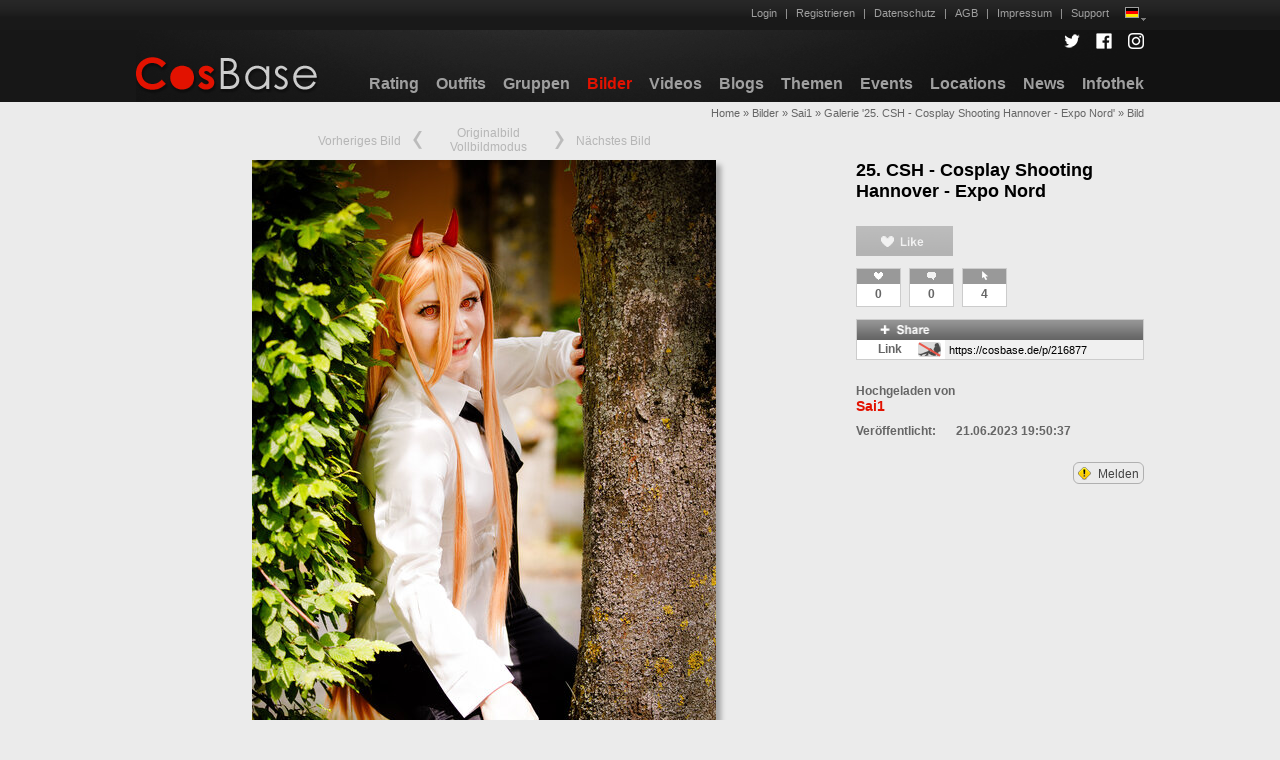

--- FILE ---
content_type: text/html; charset=UTF-8
request_url: https://www.cosbase.de/index.php?r=pictures/default/picture&id=216877
body_size: 6533
content:
<!DOCTYPE html PUBLIC "-//W3C//DTD XHTML 1.0 Transitional//EN" "http://www.w3.org/TR/xhtml1/DTD/xhtml1-transitional.dtd">
<html xmlns="http://www.w3.org/1999/xhtml" xml:lang="en" lang="en">
<head>
	<meta http-equiv="Content-Type" content="text/html; charset=utf-8" />
	<meta name="language" content="de" />
	<meta name="viewport" content="width=1008" />
	<meta name="application-name" content="CosBase - Portal für Cosplay und Cosplay-Fotografie" />
	<meta name="msapplication-config" content="none"/>
	<meta name="msapplication-tooltip" content="CosBase - Bild" />
	<meta name="msapplication-TileImage" content="/images/win8-icon.png" />
	<meta name="msapplication-TileColor" content="#555555" />
		<link rel="shortcut icon" type="image/x-icon" href="/favicon.ico" />
	<link rel="icon" href="/images/cosbase-websiteicon-32x32.png" sizes="32x32" />
	<link rel="icon" href="/images/cosbase-websiteicon-192x192.png" sizes="192x192" />
		<link rel="stylesheet" type="text/css" href="/css/screen.css" media="screen, projection" />
	<link rel="stylesheet" type="text/css" href="/css/print.css" media="print" />
	<!--[if lt IE 8]>
	<link rel="stylesheet" type="text/css" href="/css/ie.css" media="screen, projection" />
	<![endif]-->
	<link rel="stylesheet" type="text/css" href="/css/main.css" />
	<link rel="stylesheet" type="text/css" href="/css/form.css" />
	<link rel="apple-touch-icon" sizes="144x144" href="/apple-touch-icon-144x144.png" />
	<link rel="apple-touch-icon" sizes="120x120" href="/apple-touch-icon-120x120.png" />
	<link rel="apple-touch-icon" sizes="114x114" href="/apple-touch-icon-114x114.png" />
	<link rel="apple-touch-icon" sizes="72x72" href="/apple-touch-icon-72x72.png" />
	<link rel="apple-touch-icon" sizes="57x57" href="/apple-touch-icon-57x57.png" />
	<link rel="apple-touch-icon" href="/apple-touch-icon.png" />
		<meta property="og:type" content="website" />
<meta property="og:title" content="Foto von Sai1 in Galerie &#039;25. CSH - Cosplay Shooting Hannover - Expo Nord&#039;" />
<meta property="og:description" content="" />
<meta property="fb:admins" content="100007991318758" />
<link rel="stylesheet" type="text/css" href="/assets/86c6a89d/jui/css/base/jquery-ui.css" />
<link rel="stylesheet" type="text/css" href="/assets/2bf0efe4/cosbase-pictures.css" />
<link rel="stylesheet" type="text/css" href="/assets/1c54f8f3/cosbase-comments.css" />
<link rel="stylesheet" type="text/css" href="/css/jquery.textcomplete.css?v=1" />
<link rel="stylesheet" type="text/css" href="/css/cosbase-main.css?v=134" />
<script type="text/javascript" src="/assets/86c6a89d/jquery.min.js"></script>
<script type="text/javascript" src="/assets/86c6a89d/jui/js/jquery-ui.min.js"></script>
<script type="text/javascript" src="/assets/70fc0379/ResizeSensor.js"></script>
<title>CosBase - Bild</title>
</head>

<body><script type="text/javascript" src="/css/jquery.ui.touch-punch.min.js"></script>
<script type="text/javascript" src="/assets/8018e16a/cosbase-reportable.js"></script>
<script type="text/javascript" src="/css/jquery.textcomplete.min.js?v=1"></script>
<script type="text/javascript" src="/css/cosbase-main.js?v=9"></script>
<script type="text/javascript" src="/css/cosbase-retina.js?v=1"></script>


<div id="topbarbackgroundleft"></div>
<div id="topbarbackgroundright"></div>
<div id="logobackgroundleft"></div>
<div id="logobackgroundright"></div>

<div class="container" id="page" style="position:relative;">
	<div id="topbarcontainer" class="topbarcontainer">
		<div id="notificationandfriendsonlinecontainer">
				</div>
				<div id="logincontainer">
			<ul>
										<li><a href="/index.php?r=site/login">Login</a></li>
											<li>|<a href="/index.php?r=users/default/register">Registrieren</a></li>
									<li>|<a href="/index.php?r=site/dataprivacy">Datenschutz</a></li>
								<li>|<a href="/index.php?r=site/agb">AGB</a></li>
				<li>|<a href="/index.php?r=site/impressum">Impressum</a></li>
				<li>|<a href="/index.php?r=site/support">Support</a></li>
								<li id="lang_m">
					<div style="display: inline-block; padding: 1px; background-color:#9f9f9f;"><img src="/images/flags/res-40x30/de.png" alt="" width="12" height="9" /></div><img src="/images/popup-menu-indicator.png" alt="" width="5" height="3" style="position: relative; top: 4px; left: 2px;" />
					<ul style="text-align: right;">
														<li style="text-align: right;"><a onclick="window.location = &#039;/index.php?r=pictures/default/picture&amp;id=216877&amp;language=en&#039; + window.location.hash;return false;" href="/index.php?r=pictures/default/picture&amp;id=216877&amp;language=en">Englisch<span style="display: inline-block; padding: 1px; background-color:#9f9f9f; margin-left: 8px;"><img src="/images/flags/res-40x30/gb.png" alt="" width="12" height="9" /></span></a></li>
												</ul>
				</li>
			</ul>
		</div>
	</div>
	<div id="logocontainer" class="topbarfloating">
		<div id="socialmediacontainer">
						<div style="display: inline-block; margin-left: 12px;"><a href="https://twitter.com/CosBaseDE"><img src="/images/tw_logo_w_16.png" alt="Twitter" width="16" height="16" title="@CosBaseDE auf Twitter" /></a></div>
			<div style="display: inline-block; margin-left: 12px;"><a href="https://www.facebook.com/cosbase"><img src="/images/fb_logo_w_16.png" alt="Facebook" width="16" height="16" title="CosBase.de auf Facebook" /></a></div>
			<div style="display: inline-block; margin-left: 12px;"><a href="https://www.instagram.com/cosbase"><img src="/images/ig_logo_w_16.png" alt="Instagram" width="16" height="16" title="CosBase.de auf Instagram" /></a></div>
		</div>
		<div id="logo"><a href="/index.php?r=site/index"><img id="cosbaselogo" src="/images/cosbase-logo.png" width="183px" height="40px" alt="CosBase" /></a></div>
		<div id="logomenu">
			<ul>
				<li><a href="/index.php?r=site/rating">Rating</a></li>
									<li><a href="/index.php?r=outfits/default/index">Outfits</a></li>
									<li><a href="/index.php?r=groups/default/index">Gruppen</a></li>
									<li><a class="active" href="/index.php?r=pictures/default/index">Bilder</a></li>
									<li><a href="/index.php?r=videos/default/index">Videos</a></li>
									<li><a href="/index.php?r=blogs/default/index">Blogs</a></li>
									<li><a href="/index.php?r=themes/default/index">Themen</a></li>
									<li><a href="/index.php?r=events/default/index">Events</a></li>
									<li><a href="/index.php?r=locations/default/index">Locations</a></li>
								<li><a href="/index.php?r=news/default/index">News</a></li>
				<li><a href="/index.php?r=info/default/index">Infothek</a></li>
			</ul>
		</div>
	</div>
	<div id="breadcrumbs" class="breadcrumbs">
<a href="/index.php">Home</a> &raquo; <a href="/index.php?r=pictures/default/index">Bilder</a> &raquo; <a href="/index.php?r=pictures/default/galleryquery&query=u-1">Sai1</a> &raquo; <a href="/index.php?r=pictures/default/gallery&id=4005">Galerie &#039;25. CSH - Cosplay Shooting Hannover - Expo Nord&#039;</a> &raquo; <span>Bild</span></div><div class="container">
	<div id="content">
			<div id="picture_container">
		<div id="picture_main" class="contentobject_main">
			<div id="picture_infos" class="contentobject_infos_container">
									<div style="margin-bottom: 24px;">
											<div class="contentobject_infos_title cosbaselinkblack" style="margin-bottom: 8px;"><a href="/index.php?r=pictures/default/gallery&amp;id=4005">25. CSH - Cosplay Shooting Hannover - Expo Nord</a></div>
											</div>
				<div class="likestats-container" id="picture_likestats_container">
	<div class="like" id="picture_216877_like">
					<img src="/images/button-like-disabled.png" alt="" width="97" height="30" style="opacity:0.3;" />
			</div>
	<div class="statistics">
					<div id="picture_graphicalStatistics" class="graphical-statistics">
								<div >
					<div class="graphical-statistics-element">
							<div class="graphical-statistics-element-head">
								<img width="9" height="9" style="position:relative; top:2px;" title="Likes" src="/images/icon-mini-likescount-light.png" alt="" />							</div>
							<div class="graphical-statistics-element-value">
								0							</div>
						</div><div class="graphical-statistics-element">
							<div class="graphical-statistics-element-head">
								<img width="9" height="9" style="position:relative; top:2px;" title="Kommentare" src="/images/icon-mini-commentscount-light.png" alt="" />							</div>
							<div class="graphical-statistics-element-value">
								0							</div>
						</div><div class="graphical-statistics-element">
							<div class="graphical-statistics-element-head">
								<img width="9" height="9" style="position:relative; top:2px;" title="Hits" src="/images/icon-mini-hits-light.png" alt="" />							</div>
							<div class="graphical-statistics-element-value">
								4							</div>
						</div>				</div>
							</div>
			</div>
</div>
						<div style="height:12px;"></div>
						<div style="border:1px solid #cccccc; font-size:12px; font-weight:bold; width:286px;">
							<div><img src="/images/banner-share.png" alt="Share" width="286" height="20" /></div>
							<div style="background-color:#ffffff; width:286px; height:19px; position:relative;">
					<div style="color:#666; float:left; display: inline-block; position: relative; padding: 2px 4px 2px 4px; width: 80px; text-align: center;">Link
													<div style="float: right;"><img src="/images/icon-preview-available-not.png" alt="share" width="23" height="15" title="Vorschaubild für Teilen in sozialen Netzwerken nicht freigegeben" /></div>
											</div>
					<div style="display: inline-block; width:198px; background-color:#f0f0f0; padding-top: 1px;"><input type="text" value="https://cosbase.de/p/216877" style="border:none; font-size:11px; background-color:#f0f0f0; width:190px; height:16px; padding-left:4px; padding-right:4px;" onclick="this.select();" readonly /></div>
				</div>
					</div>
						<div style="font-weight:bold; font-size:12px; color:#666; margin-top:24px;">Hochgeladen von</div>
				<div class="cosbaselink" style="font-size:14px; font-weight:bold;"><a href="/index.php?r=users/default/profile&amp;id=1">Sai1</a></div>
								<div style="height:8px;"></div>
				<div class="detail_label">Veröffentlicht:</div><div class="detail_value">21.06.2023 19:50:37</div>
								<div style="height: 8px"></div>
									<div class="report_action" style="margin-top: 16px;">
						<!--reportable-->
<div id="report_Picture_216877" style="text-align: right;">
			<div id="report_dialog_Picture_216877" style="display: none;"></div>
		<div align="right" style="display: inline-block; font-size: 12px; border: 1px solid #b0b0b0; background-color: inherit; padding: 2px 4px; border-radius: 6px;">
						<a href="javascript:report_initiate('Picture', '216877', 'Bild melden', '/index.php?r=pictures/default/pictureReport');" style="text-decoration: none;">
			<img width="13" height="13" style="position:relative; top:2px; margin-right: 4px;" src="/images/icon-warning-yellow.png" alt="" /> Melden				</a>
				</div>
</div>
					</div>
							</div>
			<div class="contentobject_content" style="position:relative;">
				<div style="position: absolute; top: -36px; text-align: center; width: 696px; height: 22px;">
										<div class="navigationlink" style="display: inline-block; position: relative;">
													<a href="/index.php?r=pictures/default/picture&id=219535#breadcrumbs">
												<span style="position:relative; top:-4px;margin-right:12px;">Vorheriges Bild</span><img src="/images/icon-picture-navigation-previous.png" alt="" height="18" width="9" />
													</a>
											</div>
					<div class="navigationlink" style="display: inline-block; position: relative; top: 2px; padding-left: 24px; padding-right: 24px; text-align: center;">
													<span title="Das Originalbild ist nur für eingeloggte User verfügbar." style="opacity: 0.4;">Originalbild</span>
												<br />
						<div id="picturefullscreentrigger" class="fullscreentrigger" style="display: inline-block;">Vollbildmodus</div>
					</div>
										<div id="picturefullscreenlayer" style="position: fixed; display: none; top: 0; left: 0; width: 100%; height: 100%; background-color: #222222; z-index: 99999;">
						<div id="picturefullscreencontent">
							<div style="font-size: 32px;">
								Vollbildansicht lädt ...							</div>
						</div>
					</div>
					<div class="navigationlink" style="display: inline-block; position: relative;">
													<a href="/index.php?r=pictures/default/picture&id=216820#breadcrumbs">
												<img src="/images/icon-picture-navigation-next.png" alt="" height="18" width="9" /><span style="position:relative; top:-4px;margin-left:12px;">Nächstes Bild</span>
													</a>
											</div>
				</div>
				<div style="position:relative; width:696px; height:696px;"><div style="position:relative; padding-top:0px; padding-bottom:0px; padding-left:116px; padding-right:116px;"><img id="content_picture"  src="/pictures/1/thumb696/216877.jpg" alt="216877" width="464" height="696" class="shadow" /></div></div>			</div>
		</div>
		<div class="contentobject_end" style="height: 24px;"></div>
		<div id="picture_userappearances" style="position:relative; margin-top: 48px;">
			<div><div  class="tieHeadline">
	<div class="tieHeadlineBox" style="background-color:#b0b0b0; min-width:130px; ">
		Eingetragene User	</div>
</div>
<img class="tieHeadlineBackground3d" width="8" height="9" src="/images/column-title-banner-background-3d.png" alt="" />		<div class="standardFrame shadow" style="padding-top:32px;">			<div class="standardFrameText cosbaselink">
				<div id="picture_userappearances_list" style="margin-left:24px; text-indent:-24px;">
											Noch keine Eintragungen von Nutzern vorhanden.									</div>
							</div>
			</div></div>		</div>
				<div style="height:48px;"></div>
		<div id="comments__216877_container"  class="comments_container" style="position:relative;">
	<div><div  class="tieHeadline">
	<div class="tieHeadlineBox" style="background-color:#b0b0b0; min-width:130px; ">
		Kommentare	</div>
</div>
<img class="tieHeadlineBackground3d" width="8" height="9" src="/images/column-title-banner-background-3d.png" alt="" />		<div class="standardFrame shadow" style="padding-top:32px;">	<div class="standardFrameText">
		<div id="comments__216877_comment_0_subcomment_container" class="subcomment_container">
							Noch keine Kommentare vorhanden.					</div>
	</div>
	</div></div></div>
	</div>
	</div><!-- content -->
</div>
	<div id="footer">Copyright &copy; 2026 by CosBase, All Rights Reserved.</div>
			<div style="position:absolute; top:32px; left:200px; color:#e21200; font-size:36px; font-weight:bold; z-index:5;"></div>
	</div>
<script type="text/javascript" src="/css/cosbase-touch.js?v=2"></script>
<script type="text/javascript">
/*<![CDATA[*/

var picturefullscreentrigger = $("#picturefullscreentrigger");
var picturefullscreenlayer = $("#picturefullscreenlayer");
var pictureId = 0;
var previousPictureId = 0;
var nextPictureId = 0;
var fullScreenElement = null;
var pictureSizeX = 0;
var pictureSizeY = 0;
var inTransitionToPicture = false;
var fullscreenenabled = false; // enable/disable usage of browser fullscreen
var fullscreenactive = false;
function openFullscreen() {
	$("#picturefullscreenlayer").show();
	fullscreenactive = true;
	loadPictureToFullscreen(216877);
}
function closeFullscreen() {
	$("#picturefullscreenlayer").hide();
	fullscreenactive = false;
	window.location.href="/index.php?r=pictures/default/picture&id=" + pictureId;
}
function closeFullscreenRequest() {
	if (fullscreenenabled) {
		if (document.cancelFullscreen) {
			document.cancelFullscreen();
		} else if (document.mozCancelFullScreen) {
			document.mozCancelFullScreen();
		} else if (document.webkitExitFullscreen) {
			document.webkitExitFullscreen();
		} else if (document.msExitFullscreen) {
			document.msExitFullscreen();
		}
	} else {
		closeFullscreen();
	}
}
function onPictureFullscreenChange() {
	fullScreenElement =
		document.fullscreenElement
		|| document.msFullscreenElement
		|| document.mozFullScreenElement
		|| document.webkitFullscreenElement;
	if (fullScreenElement) {
		openFullscreen();
	} else {
		closeFullscreen();
	}
}
function loadPictureToFullscreen(newPictureId) {
	if (!inTransitionToPicture) {
		inTransitionToPicture = true;
		pictureId = newPictureId;
		$.ajax({
			"type":"GET",
			"url":"/index.php?r=pictures/default/picturefullscreen",
			"cache":false,
			"async":false,
			"data":{"id":newPictureId},
			"success":function(newPictureData) {
				$("#picturefullscreencontent").animate({"opacity": 0}, 250, function() {
					$(this).html(newPictureData.html);
					pictureSizeX = newPictureData.sizeX;
					pictureSizeY = newPictureData.sizeY;
					previousPictureId = newPictureData.previousPictureId;
					nextPictureId = newPictureData.nextPictureId;
					handlePictureFullscreenImageContainerResize();
					new ResizeSensor($("#picturefullscreenimagecontainer")[0], function() {
						handlePictureFullscreenImageContainerResize();
					});
					inTransitionToPicture = false;
				}).animate({"opacity": 1}, 250);
			}
		});
	}
}
function handlePictureFullscreenImageContainerResize() {
	var pictureFullscreenLayer = $("#picturefullscreenlayer");
	var viewportSizeX = pictureFullscreenLayer.innerWidth();
	var viewportSizeY = pictureFullscreenLayer.innerHeight();
	//alert("viewportSizeX=" + viewportSizeX + "; viewportSizeY=" + viewportSizeY);
	var pictureFullscreenTopbar = $("#picturefullscreentopbar");
	//var topbarSizeX = pictureFullscreenTopbar.outerWidth();
	var topbarSizeY = pictureFullscreenTopbar.outerHeight();
	//alert("topbarSizeX=" + topbarSizeX + "; topbarSizeY=" + topbarSizeY);
	var pictureFullscreenFooter = $("#picturefullscreenfooter");
	var footerSizeY = pictureFullscreenFooter.outerHeight();
	var pictureAreaSizeX = viewportSizeX;
	var pictureAreaSizeY = viewportSizeY - topbarSizeY - footerSizeY;
	//alert("pictureAreaSizeX=" + pictureAreaSizeX + "; pictureAreaSizeY=" + pictureAreaSizeY);
	var stretchX = pictureAreaSizeX / pictureSizeX;
	var stretchY = pictureAreaSizeY / pictureSizeY;
	var stretch = Math.min(stretchX, stretchY);
	var sizeX = Math.round(pictureSizeX * stretch);
	if (sizeX > pictureAreaSizeX) {
		sizeX = pictureAreaSizeX;
	}
	var sizeY = Math.round(pictureSizeY * stretch);
	if (sizeY > pictureAreaSizeY) {
		sizeY = pictureAreaSizeY;
	}
	var pictureFullscreenImage = $("#picturefullscreenimage");
	pictureFullscreenImage.width(sizeX);
	pictureFullscreenImage.height(sizeY);
	//alert("sizeX=" + sizeX + "; sizeY=" + sizeY);
	var paddingY = Math.max(0, (pictureAreaSizeY - sizeY) / 2);
	pictureFullscreenImage.css("padding-top", paddingY.toString() + "px");
}
$(function() {
	picturefullscreentrigger.click(function() {
		if (fullscreenenabled) {
			if (picturefullscreenlayer[0].requestFullscreen) {
				picturefullscreenlayer[0].requestFullscreen();
			} else if (picturefullscreenlayer[0].mozRequestFullScreen) {
				picturefullscreenlayer[0].mozRequestFullScreen();
			} else if (picturefullscreenlayer[0].webkitRequestFullscreen) {
				picturefullscreenlayer[0].webkitRequestFullscreen(Element.ALLOW_KEYBOARD_INPUT);
			} else if (picturefullscreenlayer[0].msRequestFullscreen) {
				picturefullscreenlayer[0].msRequestFullscreen();
			}
		} else {
			// fallback to in window layer
			openFullscreen();
		}
	});
	if (document.onfullscreenchange === null) {
		document.onfullscreenchange = onPictureFullscreenChange;
	} else if (document.onmsfullscreenchange === null) {
		document.onmsfullscreenchange = onPictureFullscreenChange;
	} else if (document.onmozfullscreenchange === null) {
		document.onmozfullscreenchange = onPictureFullscreenChange;
	} else if (document.onwebkitfullscreenchange === null) {
		document.onwebkitfullscreenchange = onPictureFullscreenChange;
	}
});


function picturefullscreenLike(id) {
	$.ajax({
		'type':'POST',
		'beforeSend':function() {
			$('#picturefullscreen_likestats_container *').attr('disabled', true);
			$('#picturefullscreen_likestats_container').addClass('ajaxloading');
		},
		'complete':function() {
			$('#picturefullscreen_likestats_container').removeClass('ajaxloading');
		},
		'url':'/index.php?r=pictures/default/picturelikeadd&id=__picture_id__&fullscreen=1'.replace('__picture_id__', id),
		'cache':false,
		'success':function(html) {
			$('#picturefullscreen_likestats_container').replaceWith(html);
		}
	});
}
function picturefullscreenDislike(id) {
	$.ajax({
		'type':'POST',
		'beforeSend':function() {
			$('#picturefullscreen_likestats_container *').attr('disabled', true);
			$('#picturefullscreen_likestats_container').addClass('ajaxloading');
		},
		'complete':function() {
			$('#picturefullscreen_likestats_container').removeClass('ajaxloading');
		},
		'url':'/index.php?r=pictures/default/picturelikeremove&id=__picture_id__&fullscreen=1'.replace('__picture_id__', id),
		'cache':false,
		'success':function(html) {
			$('#picturefullscreen_likestats_container').replaceWith(html);
		}
	});
}
			

$('body').off('click.hideLikesDisplay_picturefullscreen_graphicalStatistics_showLikesDisplayContainer');
function picturefullscreen_graphicalStatistics_showLikesDisplayContainer() {
	if ($('#picturefullscreen_graphicalStatistics_showLikesDisplayContainer').css('display') == 'none') {
		$('#picturefullscreen_graphicalStatistics_showLikesDisplayContainer').show();
		$('body').on('click.hideLikesDisplay_picturefullscreen_graphicalStatistics_showLikesDisplayContainer', function(e) {
			if ($(e.target).closest('#picturefullscreen_graphicalStatistics_showLikesDisplayContainer').length == 0 && $(e.target).closest('#picturefullscreen_graphicalStatistics_showLikesDisplayContainer_Button').length == 0) {
				$('#picturefullscreen_graphicalStatistics_showLikesDisplayContainer').hide();
				$('body').off('click.hideLikesDisplay_picturefullscreen_graphicalStatistics_showLikesDisplayContainer');
			}
		});
	} else {
		$('#picturefullscreen_graphicalStatistics_showLikesDisplayContainer').hide();
		$('body').off('click.hideLikesDisplay_picturefullscreen_graphicalStatistics_showLikesDisplayContainer');
	}
}
jQuery(function($) {

var inNavigationToPicture = false;
function navigateToNextPicture() {
	if (fullscreenactive) {
		if (nextPictureId > 0) {
			loadPictureToFullscreen(nextPictureId);
		}
	} else {
		if (!inNavigationToPicture) {
			inNavigationToPicture = true;
			location.href="/index.php?r=pictures/default/picture&id=216820#breadcrumbs";
		}
	}
}
function navigateToPreviousPicture() {
	if (fullscreenactive) {
		if (previousPictureId > 0) {
			loadPictureToFullscreen(previousPictureId);
		}
	} else {
		if (!inNavigationToPicture) {
			inNavigationToPicture = true;
			location.href="/index.php?r=pictures/default/picture&id=219535#breadcrumbs";
		}
	}
}
$(window).bind("cosbaseTouchSwipeLeft", function() {
		if (!fullscreenactive && !$(".ui-dialog").length) {
			$("#content").addClass("touchloading");
		}
	navigateToNextPicture();
});
$(window).bind("cosbaseTouchSwipeRight", function() {
		if (!fullscreenactive && !$(".ui-dialog").length) {
			$("#content").addClass("touchloading");
		}
	navigateToPreviousPicture();
});
document.onkeydown = function(e) {
	var down = e.which;
	if (!$(":focus").length) {
		if (down == 27 && fullscreenactive) {
			closeFullscreenRequest();
			return false;
		} else if (down == 39 || down == 34 && fullscreenactive) {
			navigateToNextPicture();
			return false;
		} else if (down == 37 || down == 33 && fullscreenactive) {
			navigateToPreviousPicture();
			return false;
		}
	}
};
});
/*]]>*/
</script>
</body>
</html>


--- FILE ---
content_type: text/css
request_url: https://www.cosbase.de/assets/1c54f8f3/cosbase-comments.css
body_size: 989
content:
@CHARSET "ISO-8859-1";

div.comments_container {
}

div.comments_container div.standardFrame {
	background-color: #f6f6f6;
}

div .comment {
	width:600px;
	margin-top:10px;
	margin-bottom:10px;
}

div .comment_deleted {
	opacity:.5;
}

div .comment_content {
	border:1px solid #e0e0e0;
	overflow:hidden;
	background-color: #ffffff;'
}

div .comment_highlighted {
	border:5px solid #e21200;
}

div .comment_header {
}

div .comment_author {
	float:left;
	padding:6px;
	font-size:11px;
	font-weight:bold;
}

div .comment_time {
	float:left;
	font-size:11px;
	padding:6px;
}

div .comment_text {
	clear:both;
	background-color:#fff;
	margin:6px;
}

div .comment_footer {
	margin-top:12px;
}

div .comment_answer_action {
	float:left;
	padding:5px;
}

div .comment_actions {
	float:right;
	padding:5px;
}

div .comment_end {
	clear:both;
}

div .subcomment_container {
}

div .subcomment_indent {
	margin-left:30px;
}


--- FILE ---
content_type: text/css
request_url: https://www.cosbase.de/css/jquery.textcomplete.css?v=1
body_size: 670
content:
.dropdown-menu {
    border: 1px solid #ddd;
    background-color: white;
    z-index:5000 !important;
}

.dropdown-menu li {
    border-top: 1px solid #ddd;
    padding: 5px 8px;
    text-decoration: none;
    color: #333;
}

.dropdown-menu li:first-child {
    border-top: none;
}

.dropdown-menu li:hover {
    background-color: #eee;
    text-decoration: none;
    cursor: pointer;
    color: #333;
}

/* SHOULD not modify */

.dropdown-menu {
    list-style: none;
    padding: 0;
    margin: 0;
    z-index:5000 !important;
}

.dropdown-menu a:hover {
    text-decoration: none;
    color: #333;
}

.dropdown-menu a {
    text-decoration: none;
    color: #333;
}


--- FILE ---
content_type: text/css
request_url: https://www.cosbase.de/css/cosbase-main.css?v=134
body_size: 37102
content:
@CHARSET "ISO-8859-1";

/*******************************************************************/
/* general page layout                                             */
/*******************************************************************/

body {
	background-color:#ebebeb;
	font-family: arial,helvetica,sans-serif;
	color:#666666;
}

a {
	color:#444444;
}

a:focus, a:hover {
	color:#777777;
}

ul {
	list-style-type: disc;
}

ol {
	list-style-type: decimal;
}

ul, ol {
	margin: 0 0 1em 0;
	padding-left: 1.5em;
}

.container {
	width: 1008px;
}

div#page {
	background-color:#ebebeb;
	border-bottom:none;
	border-left:none;
	border-right:none;
}

div#content {
	padding:0px;
	margin-top:36px;
}

div.breadcrumbs {
	padding: 5px 0px;
}

div#footer {
	border-top:1px solid #b0b0b0;
	margin-top:24px;
	margin-left:0px;
	margin-right:0px;
	margin-bottom:10px;
	padding:10px;
}

div.contentobject_main {
}

div.contentobject_content {
	display:inline-block;
	width:720px;
}

div.contentobject_infos_container {
	float:right;
	width:288px;
	overflow:hidden;
}

div.contentobject_infos_title {
	font-size:18px;
	font-weight:bold;
	color:#000;
}

div.contentobject_end {
	clear:both;
}

div.breadcrumbs {
	color:#666;
	font-size:11px;
	text-align:right;
}

div.breadcrumbs a {
	color:inherit;
	text-decoration:none;
}

div.breadcrumbs span {
	font-weight:normal;
}

div.slider_picture {
	float:left;
	margin:4px;
}

/*******************************************************************/
/* general gui components                                          */
/*******************************************************************/

.ajaxloading {
	background-color:#fff;
	background-image:url('/images/ajaxloading.gif');
	background-position:center center;
	background-repeat:no-repeat;
	opacity:1;
}

.touchloading {
	background-color:#ebebeb;
	background-image:url('/images/ajaxloading.gif');
	background-position:center center;
	background-repeat:no-repeat;
	opacity:1;
}

.touchloading * {
	opacity:0;
}
	
.ajaxloading * {
	opacity:.8;
}

.ajaxloadingmild * {
	opacity:.97;
}

.cosbaselink a {
	color:#e21200;
	text-decoration:none;
}

.cosbaselinkboldred a {
	color:#e21200;
	text-decoration:none;
	font-weight:bold;
}

.cosbaselinkboldred a:hover, .cosbaselinkboldred a:active {
	color: #e94d3f;
}

.cosbaselinkblack a {
	color:#000;
	text-decoration:none;
}

.cosbaselinkwhite a {
	color:#fff;
	text-decoration:none;
}

.cosbaselinkplain a {
	color:#444;
}

.cosbaselinkplain a:hover, .cosbaselinkplain a:active {
	color:#777;
}

.cosbaselinkbold a {
	font-weight:bold;
	text-decoration:none;
}

.cosbaselinkbold a:hover, .cosbaselinkbold a:active {
	color:#777;
}

input.cosbasebuttonlink, a.cosbasebuttonlink {
	font-family: arial,helvetica,sans-serif;
	display: inline-block;
	background-color: #e21200;
	border-radius: 3px;
	padding: 2px 8px;
	font-size: 11px;
	font-weight: bold;
	color: #ffffff;
	white-space: nowrap;
	text-decoration: none;
	text-align: center;
	cursor: pointer;
	box-shadow: 1px 1px 1px #b0b0b0;
	text-shadow: 1px 1px 1px #b0b0b0;
	vertical-align: baseline;
	margin: 0px;
}

a.cosbasebuttonlink.inline {
	padding: 1px 4px;
	position: relative;
	line-height: 14px;
	top: -1px;
}

input.cosbasebuttonlink.big {
	font-size: 16px;
	border: none;
}

a.cosbasebuttonlink {
	font-size: 11px;
}

a.cosbasebuttonlink.big {
	font-size: 16px;
	padding-top: 3px;
	padding-bottom: 3px;
}

input.cosbasebuttonlink:hover, a.cosbasebuttonlink:hover {
	background-color: #C00F00;
	color:#ffffff;
	box-shadow: 2px 2px 2px #b0b0b0;
	text-shadow: 1px 1px 1px #b0b0b0;
}

.shadow {
	box-shadow: 5px 5px 5px #a4a4a4;
}

.smallshadow {
	box-shadow: 4px 4px 4px #b0b0b0;
}

.smallershadow {
	box-shadow: 3px 3px 3px #b4b4b4;
}

div.dottedLine {
	border-bottom: 1px dotted;
}

.cosbaseInfo {
	outline:1px solid #7f7f7f;
	padding:4px;
}

div.widthSpacer24px {
	width:24px;
}

div.heightSpacer24px {
	height:24px;
}

div.tieHeadline {
	position:absolute;
	left:-8px;
	top:-16px;
	height:32px;
	overflow:hidden;
	z-index:12;
}

div.tieHeadlineBox {
	font-size:18px;
	color:#fff;
	padding-top:4px;
	padding-left:8px;
	padding-right:8px;
	padding-bottom:6px;
}

div.tieHeadlineBox a {
	color:#fff;
	text-decoration:none;
}

.tieHeadlineBackground3d {
	position:absolute;
	top:15px;
	left:-8px;
}

.actionButton, .actionButtonRed, .actionButtonDisabled, .actionButtonNormal {
	border:0px;
	color:#fff;
	font-size:11px;
	padding:4px 5px;
	text-decoration:none;
}

.actionButton:hover, .actionButtonRed:hover, .actionButtonDisabled:hover, .actionButtonNormal:hover,
.actionButton:focus, .actionButtonRed:focus, .actionButtonDisabled:focus, .actionButtonNormal:focus {
	color:#fff;
}

.actionButtonRed {
	background-color:#e21200;
	cursor:pointer;
	text-align:center;
}

.actionButtonDisabled {
	background-color:#e0e0e0;
}

.actionButton, .actionButtonNormal {
	background-color:#7f7f7f;
	cursor:pointer;
	text-align:center;
}

div.standardFrame {
	background-color:#fff;
	position:relative;
}

div.standardFrame p {
	line-height:1.3em;
	margin: 0 0 1.0em;
}

div.standardFrame p:last-child {
	margin: 0;
}

div.standardFrameHeadline, div.standardFrameHeadlineWithSub {
	padding-left:24px;
	padding-right:24px;
	font-weight:bold;
	font-size:18px;
	color:#e21200;
}

div.standardFrameHeadline {
	padding-bottom:16px;
}

div.standardFrameHeadlineSub {
	font-size:11px;
	font-weight:bold;
	padding-left:24px;
	padding-right:24px;
	padding-bottom:8px;
	margin-bottom:8px;
}

div.standardFrameHeadline a, div.standardFrameHeadlineWithSub a, div.standardFrameHeadlineSub a {
	color:#e21200;
	text-decoration:none;
}

div.standardFrameText {
	padding:0px 24px 24px 24px;
	font-size:14px;
	color:#666;
}

div.standardFrameButtonBar {
	position:relative;
}

div.standardFrameButtonNormal, div.standardFrameButtonRed {
	border:0px;
	color:#FFFFFF;
	font-size:11px;
	padding:4px 5px;
	float:right;
}

div.standardFrameButtonNormal {
	background-color:#7f7f7f;
}

div.standardFrameButtonRed {
	background-color:#e21200;
}

div.standardFrameButtonNormal a, div.standardFrameButtonRed a {
	text-decoration:none;
	color:#fff;
	font-size:11px;
}

.suspended {
	color:#e21200;
}

.cosbaseExplainationMinor {
	font-size:10px;
}

/* OpenStreetMap embed */
div.osm_map {
	padding: 0px; 
	margin: 0px;
	border-style:solid;
	border-width:1px;
	border-color:black;
}

/*******************************************************************/
/* detail pages styles                                             */
/*******************************************************************/

div .detail_label, div .detail_value, div .detail_text {
	font-size:12px;
	color:#666;
	overflow:hidden;
}

div .detail_label, div .detail_value {
	font-weight:bold;
	display:inline-block;
	margin-top:2px;
	vertical-align:top;
}

div .detail_label {
	width:100px;
}

div .detail_value {
	width:188px;
}

div .navigationlink {
	font-size:12px;
}
div .navigationlink a, div .navigationlink a:hover, div .navigationlink a:active {
	text-decoration:none;
	color:#666666;
}
div .navigationlink a, div .navigationlink a:active {
	opacity:0.4;
}
div .navigationlink a:hover {
	opacity:1;
}

/*******************************************************************/
/* overwrite Yii framework styles                                  */
/*******************************************************************/

.grid-view table.items th {
	background:none;
	background-color:#7f7f7f;
	color:#ffffff;
}

.grid-view table.items tr.odd, .grid-view table.items tr.odd:hover {
	background-color:#ebebeb;
}

.grid-view table.items tr.even, .grid-view table.items tr.even:hover {
	background-color:#f6f6f6;
}

.grid-view table.items th, .grid-view table.items td {
	vertical-align: top;
}

ul.yiiPager a:link, ul.yiiPager a:visited {
	border: 1px solid #999999 !important;
	color: #111111 !important;
}

ul.yiiPager a:hover {
	border: 1px solid #111111 !important;
}

ul.yiiPager .selected a {
	background: none repeat scroll 0 0 #dbdbdb !important;
}

ul.yiiPager .first, ul.yiiPager .last {
	display: inline !important;
}

/*******************************************************************/
/* form styling                                                    */
/*******************************************************************/

input[readonly] {
	background-color:#e0e0e0;
}

div.form .row {
	margin-bottom: 12px;
	clear: both;
}

/*******************************************************************/
/* block preview element                                           */
/*******************************************************************/

.blockPreview {
	position:relative;
	width:320px;
	height:320px;
	background-color:#ebebeb;
}

.blockPreviewMini {
	width:156px;
	height:156px;
}

.blockPreview img, .blockPreviewMini img {
	vertical-align: baseline;
}

.blockPreviewCover {
	position:absolute;
	top:0px;
	left:0px;
}

.blockPreviewCoverEmpty {
	background-color:#ffffff;
	width:212px;
	height:212px;
}

.blockPreviewCoverEmptyMini {
	width:103px;
	height:103px;
}

.blockPreviewPicture2 {
	position:absolute;
	top:0px;
	right:0px;
}

.blockPreviewPicture3 {
	position:absolute;
	top:108px;
	right:0px;
}

.blockPreviewPicture3Mini {
	top:53px;
}

.blockPreviewPicture4 {
	position:absolute;
	top:216px;
	right:0px;
}

.blockPreviewPicture4Mini {
	top:106px;
}

.blockPreviewPictureEmpty {
	background-color:#ffffff;
	width:104px;
	height:104px;
}

.blockPreviewPictureEmptyMini {
	width:50px;
	height:50px;
}

.blockPreviewInfo {
	position:absolute;
	bottom:0px;
	left:0px;
	width:212px;
	height:104px;
	background-color:#fff;
	overflow:hidden;
}

.blockPreviewInfoMini {
	width:103px;
	height:50px;
}

.blockPreviewInfoTitle, .blockPreviewInfoSubtitle, .blockPreviewInfoOwner {
	margin-left:10px;
}

.blockPreviewInfoTitle, .blockPreviewInfoSubtitle {
	font-family:arial;
	font-style:normal;
	color:#333;
	margin-right:6px;
}

.blockPreviewInfoTitle {
	font-size:14px;
	font-weight:bold;
	margin-top:8px;
}

.blockPreviewInfoSubtitle {
	font-size:11px;
}

.blockPreviewInfoTitleMini, .blockPreviewInfoSubtitleMini, .blockPreviewInfoOwnerMini {
	margin-left:5px;
}

.blockPreviewInfoTitleMini, .blockPreviewInfoSubtitleMini {
	margin-right:3px;
}

.blockPreviewInfoTitleMini {
	font-size:7px;
	margin-top:4px;
}

.blockPreviewInfoSubtitleMini {
	font-size:5px;
	line-height:7px;
}

.blockPreviewInfoTitle a {
	color:#333;
	text-decoration:none;
}

.blockPreviewInfoSubtitle a {
	color:#666;
	text-decoration:none;
}

.blockPreviewInfoSubtitle a:hover {
	color:#888;
}

.blockPreviewInfoOwner {
	font-family:arial;
	font-style:normal;
	font-weight:bold;
	font-size:11px;
	color:#666;
	margin-top:2px;
	margin-right:6px;
}

.blockPreviewInfoOwnerMini {
	font-size:6px;
	margin-top:1px;
	margin-right:3px;
}

.blockPreviewInfoOwner a {
	color:#e21200;
	text-decoration:none;
}

.blockPreviewInfoStats {
	position:absolute;
	left:10px;
	bottom:6px;
	font-family:arial;
	font-style:normal;
	font-weight:normal;
	font-size:9px;
	color: #666666;
}

.blockPreviewInfoStatsMini {
	left:5px;
	bottom:3px;
	font-size:5px;
}

.blockPreviewInfoUnpublished {
	position:absolute;
	bottom:6px;
	left:10px;
	color:#e21200;
	font-size:18px;
	font-weight:bold;
}

.blockPreviewInfoUnpublishedMini {
	bottom:3px;
	left:5px;
	font-size:8px;
}

.blockPreviewContainer-fixed {
	position: fixed;
	top: 0px ;
}

/*******************************************************************/
/* top bar                                                         */
/*******************************************************************/

div#topbarbackgroundleft {
	position:absolute;
	top:0px;
	left:0px;
	background-image:url('/images/topbar-background-left.png');
	background-repeat:repeat-x;
	width:50%;
	height:30px;
}

div#topbarbackgroundleft.fixed {
	position:fixed;
	z-index:30;
}

div#topbarbackgroundright {
	position:absolute;
	top:0px;
	right:0px;
	background-image:url('/images/topbar-background-right.png');
	background-repeat:repeat-x;
	width:50%;
	height:30px;
}

div#topbarbackgroundright.fixed {
	position:fixed;
	z-index:30;
}

div.topbarcontainer {
	width:1008px;
	height:30px;
	background-image:url('/images/topbar-background-main.png');
	background-repeat:no-repeat;
	background-position:top left;
	color:#9f9f9f;
	font-family:arial;
	font-style:normal;
	font-weight:normal;
	font-size:11px;
	position:relative;
	z-index:31;
}

div#topbarcontainer.fixed {
	position:fixed;
}

div#topbarcontainer.adminmode {
}

div.topbarcontainer a {
	color: #9f9f9f;
	text-decoration: none;
}

div.topbarcontainer a:hover {
	color:#e21200;
}

div#notificationandfriendsonlinecontainer {
	position:absolute;
	left:12px;
}

div.topbarnotificationactive a, div.topbarnotificationactive a:hover {
	color:#e21200;
	font-weight:bold;
}

div#usercontainer {
	position:absolute;
	left:210px;
	top:0px;
}

div#notificationscontainer {
	position:absolute;
	left:0px;
	top:0px;
	width:45px;
	padding-top:7px;
}

div#conversationscontainer {
	position:absolute;
	left:50px;
	top:0px;
	width:45px;
	padding-top:7px;
}

div#friendsonlinecontainer {
	position:absolute;
	left:88px;
	top:0px;
}

.topbar_menu {
	position:absolute;
	white-space:nowrap;
	z-index:20;
}

.topbar_menu:hover {
	background-color:#000000;
}

.topbar_menu a {
	padding: 0px;
}

.topbar_menu ul {
	display: none;
	margin: 0;
	padding: 0;
	background-color: #000;
	list-style: outside none none;
}

.topbar_menu:hover ul {
	display: block;
}

.topbar_menu li {
	padding-top:4px;
	padding-bottom:4px;
	padding-left:10px;
	padding-right:10px;
	float: none;
}

.topbar_menu li:last-child {
	padding-bottom: 6px;
}

.topbar_menu li.mi_separator {
	border-top: 1px solid #9F9F9F;
	margin-top:4px;
	padding-top:5px;
}

.friendsonline_m li {
	position: relative;
	padding-right:0px;
	border-right: solid 10px black;
	height:14px;
	width:168px;
	overflow:hidden;
}

.friendsonline_m li a {
	font-weight: bold;
}

.friendsonline_mh {
	padding-top:7px;
	padding-left:10px;
	padding-right:10px;
	padding-bottom:8px;
	cursor:default;
}

.friendsonline_mi_icons {
	display:inline;
	position:absolute;
	top:4px;
	right:0px;
	height:14px;
	padding-left:6px;
	background-image:url('/images/friendsonline_background.png');
	background-repeat:repeat-y;	
}

.friends_are_not_online:hover {
	background-color: inherit;
}

.user_m {
	left: 30px;
}

.user_m.adminmode, .user_m.adminmode ul {
	background-color:#440000;
}

.user_mh {
	padding-top:7px;
	padding-left:10px;
	padding-right:10px;
	padding-bottom:9px;
	cursor:default;
	color:#e21200;
	font-weight:bold;
}

.xxxsearch_m {
	position:absolute;
	white-space:nowrap;
	top:0px;
	width:138px;
	min-height:50px;
}

div#logincontainer {
	position:absolute;
	top:7px;
	right:0px;
}

.search_m {
	position: absolute;
	white-space:nowrap;
	top: -1px;
	right: 8px;
}

.search_m .search_m_popup {
	display: none;
	padding-top: 18px;
	background-color: inherit;
}

.search_m:hover {
	background-color: inherit;
}

.search_m:hover .search_m_popup {
	display: block;
}

.search_m_popup li {
	padding-left: 18px;
}

.search_m_popup li:last-child {
	padding-bottom: 8px;
}

input#searchbar {
	color:#e0e0e0;
	background-color:#7b7b7b;
	border-style:solid;
	border-color:#343434;
	border-width:1px;
	font-weight:normal;
	font-size:11px;
	width:118px;
	height:15px;
	margin-right:0px;
	margin-top:-2px;
	padding-right:18px;
}

div.searchbar_outfit {
	height:64px;
	padding:2px;
	font-size:11px;
}

div.searchbar_gallery {
	height:64px;
	padding:2px;
	font-size:11px;
}

div.searchbar_user {
	height:18px;
	padding:2px 2px 6px 2px;
	font-size:11px;
	font-weight:bold;
}

div.searchbar_separator {
	clear:both;
	height:16px;
	padding-left: 5px;
	margin-bottom: 2px;
	color: white;
	background-color: #a0a0a0;
	font-size:12px;
	font-weight:bold;
}

div.searchbar_previewpicture {
	clear:both;
	float:left;
	width:64px;
	height:64px;
	overflow:hidden;
	margin-bottom:4px;
	margin-right:8px;
}

.ui-autocomplete.ui-menu .ui-menu-item.searchoption:hover {
	background-color:#e8e8e8;
	cursor: pointer;
}

div#logincontainer ul {
	list-style: none outside none;
	margin:0;
	padding-left:0;
}

div#logincontainer > ul > li {
	float: left;
	padding-right: 0;
}

div#logincontainer > ul > li > a {
	padding-left: 8px;
	padding-right: 8px;
}

li#lang_m {
	margin-left: 8px;
	text-align: right;
}

li#lang_m:hover {
	padding-bottom: 4px;
}

li#lang_m a {
	background-color: #000;
	padding: 0px;
}

li#lang_m ul {
	position: absolute;
	right: 0px;
	top: 14px;
	display: none;
	padding-top: 4px;
	background-color: #000;
}

li#lang_m:hover ul {
	display: block;
}

li#lang_m li {
	background-color: #000;
	padding: 4px 5px 4px 10px;
	float: none;
}

div#logobackgroundleft {
	position:absolute;
	top:30px;
	left:0px;
	background-image:url('/images/logo-background-left.png');
	background-repeat:repeat-x;
	width:50%;
	height:72px;
}

div#logobackgroundright {
	position:absolute;
	top:30px;
	right:0px;
	background-image:url('/images/logo-background-right.png');
	background-repeat:repeat-x;
	width:50%;
	height:72px;
}

div#logocontainer {
	position:relative;
	background-image:url('/images/logo-background-main.png');
	background-repeat:no-repeat;
	background-position:0px 30px;
	width:1008px;
	height:72px;
	padding:30px 0 0;
}

div#logocontainer.topbarfloating {
	padding:0px 0 0;
	background-position:top left;
}

div#socialmediacontainer {
	position: absolute;
	top: 33px;
	right: 0px;
}

div#logocontainer.topbarfloating div#socialmediacontainer {
	top: 3px;
}

div#hirescontainer {
	color: #666666;
	font-size: 14px;
	display: inline-block;
	text-align: right;
	position: relative;
	top: -2px;
	cursor: default;
}

div#logo {
	position:absolute;
	bottom:0;
	left:0;
	font-size: inherit;
	padding:0px 0 0;
}

img#cosbaselogo {
	padding-bottom:8px;
}

div#logomenu {
	position: absolute;
	bottom: 9px;
	right: 0px;
	font-weight: bold;
	font-size: 16px;
}

div#logomenu ul {
	list-style: none outside none;
	margin: 0;
	padding-left: 0;
}

div#logomenu li {
	float: left;
	margin-left: 17px;
}

div#logomenu a {
	color: #9f9f9f;
	text-decoration: none;
}

div#logomenu a.active {
	color: #e21200;
}

div#logomenu a:hover {
	color: #e21200;
}

/*******************************************************************/
/* what's up
/*******************************************************************/

div.whatsup {
	font-size:11px;
	background-color:#ffffff;
	color:#666666;
}

div.whatsup_subtitle {
	background-color: #f2f2f2;
	font-weight: bold;
	padding-left: 4px;
	padding-right: 4px;
	padding-top: 2px;
	padding-bottom: 2px;
}

div.whatsup_content {
	padding-left: 4px;
	padding-right: 4px;
	word-wrap: break-word;
}

div.whatsup_content a {
	color:#e21200;
	text-decoration:none;
	font-weight:bold;
}

div.whatsup_button {
	border:0px;
	color:#FFFFFF;
	font-size:11px;
	padding-left: 4px;
	padding-right: 4px;
	padding-top: 2px;
	padding-bottom: 2px;
	background-color:#e21200;
	text-align:right;
}

div.whatsup_button a {
	text-decoration:none;
	color:#fff;
	font-size:11px;
}

/*******************************************************************/
/* main page                                                       */
/*******************************************************************/

div#mpIntroduction {
}

div#mpIntroductionPictureLeft {
	float:left;
	margin-right:24px;
}

div#mpIntroductionText {
	float:left;
	width:534px;
	margin-right:24px;
}

div#mpIntroductionText h1 {
	font-size:26px;
}

div#mpIntroductionText p {
	font-size:13px;
}

div#mpIntroductionPictureRight {
}

div#mpIntroductionFooter {
	clear:both;
	height:36px;
}

div#mpContainer {
	position:relative;
}

div.mpColumn {
	float:left;
	margin-top:12px;
	width:320px;
	position:relative;
}

div.mpColumnBetweenRows {
	height:24px;
}

div#mpOutfitColumn {
}

div#mpGalleryColumn {
	margin-left:24px;
}

div.mpGalleryColumnGallery {
	width:320px;
	height:320px;
	overflow:hidden;
}

div#mpNewsColumn {
	margin-left:24px;
}

div.mpNewsColumnNewsAdminRow {
	padding-left:24px;
	padding-right:24px;
	padding-bottom:16px;
}

/*******************************************************************/
/* for use in forms                                                */
/*******************************************************************/

.noteField {
	width: 380px;
	float: right;
	border: 1px dotted red;
	font-size: 11px;
	padding: 7px;
}

/*******************************************************************/
/* user profile page                                               */
/*******************************************************************/

div#userStatistics p {
	font-size:11px;
}

/*******************************************************************/
/* graphical statistics (like, ...)
/*******************************************************************/

.graphical-statistics {
	position: relative;
}

.graphical-statistics .graphical-statistics-element {
	width: 43px;
	border: 1px solid #cccccc;
	display: inline-block;
	margin-left: 8px;
}

.graphical-statistics .graphical-statistics-element:first-child {
	margin-left: 0px;
}

.graphical-statistics-element-head {
	width: 43px;
	height: 15px;
	background-color: #999999;
	text-align: center;
	font-size: 0px;
	line-height: 0px;
}

.graphical-statistics-element-value {
	width: 43px;
	height: 19px;
	padding-top: 3px;
	background-color: #fff;
	text-align: center;
	font-size: 12px;
	font-weight: bold;
	color: #666;
}

/*******************************************************************/
/* infothek
/*******************************************************************/

p.interviewquestion {
	font-weight: bold;
	margin-top: 32px !important;
}

p.interviewanswer {
	font-style: italic;
}

div.interviewpicturelegend {
	font-size: 12px;
	font-weight: bold;
	margin-top: 4px;
	margin-bottom: 16px;
}

.infothek_activity {
	margin-top: 24px;
	margin-bottom: 36px;
}

.infothek_activity ul > li {
	margin-bottom: 2px;
}

.infothek_activity ul > li:last-child {
	margin-bottom: 0px;
}

.infothek_title_section {
	background-color: #eeeeee;
	padding: 6px 12px;
	margin-bottom: 16px;
	box-shadow: 4px 4px 4px #d0d0d0;
	margin-right: 8px;
}

.infothek_title_section h2 {
	color: #000000;
	font-size: 22px;
	margin: 0px;
}

.infothek_title_section h3 {
	color: #666666;
	font-size: 12px;
	font-style: italic;
	margin: 2px 0px 0px 0px;
	line-height: inherit;
}

.infotheklist ul {
	list-style: none;
	font-weight: normal;
	margin-top: 4px;
	margin-right: 0px;
	margin-bottom: 0px;
	padding-left: 20px;
}

.infotheklist > ul {
	font-weight: bold;
	padding-left: 0px;
	margin-top: 0px;
	margin-bottom: 0px;
}

.infotheklist > ul > li {
	margin-bottom: 16px;
}

.infotheklist > ul > li > ul > li {
	margin-top: 4px;
}

.infotheklist > ul > li > ul > li > ul {
	font-size: 11px;
	margin-top: 2px;
}

div.infothek-reportage-infoblock table {
	font-size: 13px;
	width: 100%;
	margin: 0px;
	margin-top: 12px;
}

div.infothek-reportage-infoblock table:first-child {
	margin-top: 0px;
}

div.infothek-reportage-infoblock table tr th {
	background-color: #b0b0b0;
	color: #ffffff;
	font-weight: bold;
	padding-left: 6px;
	padding-right: 6px;
	border: none;
}

div.infothek-reportage-infoblock table td {
	padding: 4px;
	vertical-align: top;
	border: 1px solid #b0b0b0;
	border-top: none;
	background-color: #ffffff;
}

div.infothek-reportage-infoblock table td:first-child {
	width: 70px;
	border-right: none;
}

div.infothek-reportage-infoblock table td ul {
	padding-left: 14px;
	margin-right: 0px;
	margin-bottom: 0px;
}

/*******************************************************************/
/* tables
/*******************************************************************/

.cosbasetable {
	border-collapse: collapse;
}

.cosbasetable-div {
	display: table;
	border: 1px solid #eee;
}

.cosbasetable tr {
	background-color: white;
}

.cosbasetable-tr {
	display: table-row;
	background-color: white;
	margin:0px;
	vertical-align:bottom;
}

.cosbasetable thead tr, .cosbasetable thead th{
	background-color: #eee;
	font-weight: bold;
}

.cosbasetable-thead {
	display: table-header-group;
	background-color: #eee;
}

.cosbasetable-thead .cosbasetable-tr {
	background-color: #eee;
}

.cosbasetable tr:hover {
	background-color: white;
}

.cosbasetable thead tr:hover {
	background-color: #eee;
}
	
.cosbasetable thead th:hover {
	background-color: #eee;
}

.cosbasetable td {
	border: 2px solid #eee;
}

.cosbasetable-td {
	display: block;
	float: left;
	border: 1px solid #eee;
	padding: 3px 2px 1px 2px;
	margin: 0px;
}

.cosbasetable-tbody {
	display:table-row-group;
}

.cosbasetable th {
	border: 2px solid #eee;
	background-color: white;
}

.cosbasetable th:hover {
	background-color: white;
}

.grouproletable {
	border-collapse: collapse;
	margin-top: 16px;
}

.grouproletable tr {
	background-color: white;
}

.grouproletable thead tr, .cosbasetable thead th {
	background-color: #eee;
	font-weight: bold;
}

.grouproletable td {
	width: 50%;
	height: 104px;
	border-width: 2px;
	border-style: solid;
	border-color: #eee;
	padding: 6px;
	overflow: hidden;
}

.grouproleimage {
	width: 104px;
	height: 104px;
	display: table-cell;
}

.grouproleinfo {
	padding-left: 6px;
	height: 104px;
	display: table-cell;
	vertical-align: top;
}

.grouplisttable {
	border-collapse: collapse;
	margin-top: 4px;
	margin-bottom: 4px;
}

.grouplisttable td {
	border-width: 2px;
	border-style: solid;
	border-color: #eee;
	padding: 6px;
	overflow: hidden;
}

/*******************************************************************/
/* advanced query pages and menus
/*******************************************************************/

#search_criteria {
	display:inline-block;
	background-color:#EBEBEB;
	width:660px;
	vertical-align:top;
	margin-bottom:8px;
}

#search_criteria_header {
	font-weight:bold;
	border-bottom:1px solid #c0c0c0;
	padding:8px 8px;
}

#search_criteria_list{
	padding:8px 8px;
	min-height: 26px;
}
	
#search_options {
	display:inline-block;
	background-color:#EBEBEB;
	width:280px;
	vertical-align:top;
	margin-left:16px;
	margin-bottom:8px;
}

.criterion {
	display:inline-block;
	height:20px;
	border:1px solid #321;
	margin-right:4px;
	margin-bottom:4px;
	padding:0px 1px 0px 1px;
	background-color:#e21100;
	border-bottom-right-radius:3px;
	border-bottom-left-radius:3px;
	border-top-right-radius:3px;
	border-top-left-radius:3px;
	font-size:12px;
}

.criterion_key {
	display:inline-block;
	float:left;
	margin-left:2px;
	padding:2px;
	color:white;
	cursor:default;
}

.criterion_value {
	display:inline-block;
	float:left;
	margin-left:2px;
	height:14px;
	padding:2px 5px 2px 3px;
	border-right:1px solid white;
	color:white;
	max-width:440px;
	overflow:hidden;
}

.criterion_closebutton {
	display:inline-block;
	float:left;
	width:12px;
	height:12px;
	cursor:pointer;
	text-align:center;
	margin-left:1px;
	background-color:#e21100;
	font-size:10px;
	font-weight:bold;
	color:white;
	padding:3px 2px 3px 2px;
	border:0px solid #bbb;
}

.criterion_input_autocomplete {
	border-style:none;
	height:14px;
	font-size:12px;
	padding-right:2px;
	margin-right:-2px;
}

.criterion_input_datepicker {
	border-style:none;
	height:14px;
	font-size:12px;
	padding-right:2px;
	margin-right:-2px;
	
}

.criterion_input_free {
	border-style:none;
	height:14px;
	font-size:12px;
	padding-right:2px;
	margin-right:-2px;
}

.cosbasemenu {
	display:inline-block;
	position:relative;
	height:19px;
	line-height:18px;
	border-radius:4px; 
	box-shadow:1px 1px 1px rgb(176, 176, 176);
	background-color:#606060;
	color:white; 
	padding: 1px 10px 1px 10px;
	cursor:pointer;
	font-size:14px;
}

.cosbasemenu:hover {
	background-color:#e21200;
}

.cosbasemenu_label {
	font-weight: bold;
	white-space: nowrap;
}

.cosbasemenu_items_container {
	position:absolute;
	display:none;
	z-index:18;
}

.cosbasemenu_items_container .ui-menu-item {
	border-bottom: 1px solid #ddd;
	margin-bottom: -1px;
	padding-top:3px;
	padding-bottom:3px;
	font-size: 12px;
	white-space: nowrap;
	min-width: 128px;
}

.cosbasemenu_items_container .ui-menu-item:last-child {
	border-bottom: none;
	margin-bottom: 0px;
}

.cosbasemenu_items_container .ui-menu-item {
	font-weight: normal;
	font-size: 12px;
	line-height: 13.8px;
}

.cosbasemenu_items_container .ui-menu, .cosbasemenu_items_container .ui-menu-item:first-child {
	border-top-right-radius:4px;
	border-top-left-radius:4px;
}

.cosbasemenu_items_container .ui-menu, .cosbasemenu_items_container .ui-menu-item:last-child {
	border-bottom-right-radius:4px;
	border-bottom-left-radius:4px;
}

.cosbasemenu_items_container .ui-menu-item.ui-state-active {
	background-image:none;
	background-color:#eee;
	border:1px solid #999;
	margin: -2px -1px -1px -1px;
}

.cosbasemenu_items_container .ui-menu-item.ui-state-active:first-child {
	margin-top: -1px;
}

.cosbasemenu_items_container .ui-menu-item.ui-state-focus {
	background-image:none;
	background-color:#e21200;
	color:white;
	margin: -2px -1px -1px -1px;
}

.cosbasemenu_items_container .ui-menu-item.ui-state-focus:first-child {
	margin-top: -1px;
}

.cosbasemenu_items_container .ui-menu-item a {
	display: block;
	overflow: hidden;
	text-decoration: none;
	color: inherit;
}

.cosbasemenu_items_container .ui-menu-item-text {
	display: block;
	overflow: hidden;
}

/*******************************************************************/
/* infoboxes
/*******************************************************************/

div.cosbaseInfotextBox {
}

div.cosbaseInfotextBox p {
	margin-bottom: 8px;
}

div.cosbaseInfotextBox p:last-child {
	margin-bottom: 0px;
}

div.cosbaseInfotextBoxHiddenContainer {
	display: none;
}

div.cosbaseInfotextBox.hidden div.cosbaseInfotextBoxHiddenContainer {
	display: block;
}

div.cosbaseInfotextBoxShownContainer {
	display: block;
	position: relative;
	font-size: 13px;
	border: 1px solid #bbb;
	color: #666666;
	background-color: #fbfbfb;
}

div.cosbaseInfotextBox.hidden div.cosbaseInfotextBoxShownContainer {
	display: none;
}

div.cosbaseInfotextBoxUnhideMessage, div.cosbaseInfotextTitle {
	float: right;
	font-weight: bold;
	font-size: 10px;
	border-radius: 3px;
	color: #666666;
	background-color: #d8d8d8;
}

div.cosbaseInfotextBoxUnhideMessage {
	padding: 1px 12px 1px 0px;
	font-size: 11px;
}

div.cosbaseInfotextTitle {
	padding: 1px 12px;
}

div.cosbaseInfotextTitleContainer {
	position: absolute;
	top: -9px;
	right: 20px;
}

div.cosbaseInfotextBoxHideAction, div.cosbaseInfotextBoxUnhideAction {
	float: right;
	font-weight: bold;
	font-size: 10px;
	margin-left: 6px;
	overflow: hidden;
}

div.cosbaseInfotextBoxUnhideAction {
	font-size: 11px;
}

div.cosbaseInfotextBoxHideAction a, div.cosbaseInfotextBoxUnhideAction a {
	display: inline-block;
	border-radius: 3px;
	padding: 1px 6px;
	white-space: nowrap;
	text-decoration: none;
	text-align: center;
	cursor: pointer;
	width: 70px;
}

div.cosbaseInfotextBoxUnhideAction a {
	background-color: #e21200;
	color: #ffffff;
}

div.cosbaseInfotextBoxUnhideAction a:hover {
	background-color: #C00F00;
	color:#ffffff;
}

div.cosbaseInfotextBoxHideAction a {
	color: #666666;
	background-color: #d8d8d8;
}

div.cosbaseInfotextBoxHideAction a:hover {
	color: #444444;
	background-color: #c8c8c8;
}

div.cosbaseInfotextBoxGuest div.cosbaseInfotextBoxShownContainer {
	border: 2px solid #C6D880;
	background-color: #E6EFC2;
}

div.cosbaseInfotextBoxGuest div.cosbaseInfotextTitle {
	background-color: #C6D880;
}

div.cosbaseInfotextBoxAdmin div.cosbaseInfotextBoxShownContainer {
	border: 2px solid #E21200;
	color: #333333; 
	background-color: #F8CDCE;
}

div.cosbaseInfotextBoxAdmin div.cosbaseInfotextTitle {
	color: #FFFFFF;
	background-color: #E21200;
}

div.cosbaseInfotext {
	padding: 12px;
}

div.cosbaseWarningBox div.cosbaseInfotextBoxShownContainer {
	background-color: #fadbd8;
}

div.cosbaseWarningBox div.cosbaseInfotextTitle {
	background-color: #e21200;
	color: #ffffff;
}

/*******************************************************************/
/* misc
/*******************************************************************/

.olFramedCloudPopupContent {
	overflow-x: hidden !important;
	overflow-y: auto !important;
}

div .inhaltsverzeichnis {
	padding:0px 24px 12px 24px;
	font-size:10px;
	color:#666;
}

/*******************************************************************/
/* themes
/*******************************************************************/

.theme-associated-content-container .theme-associated-content {
	position: relative;
	clear: both;
	margin-top: 48px;
}


/*******************************************************************/
/* groups
/*******************************************************************/

div#grouproles_sortarea div.cosbasetable-td {
	overflow: hidden;
}

.groups-explanation-inline-button, .groups-explanation-inline-button:hover {
	background:#7f7f7f;
	color:white;
	font-weight:normal;
	text-decoration:none;
	font-size:11px;
	padding:3px;
}

/*******************************************************************/
/* fullscreen
/*******************************************************************/

.fullscreentrigger {
	cursor: pointer;
	opacity: 0.4;
}

.fullscreentrigger:hover {
	opacity: 1;
}

.likestats-container .statistics {
	margin-top: 12px;
}

div#picturefullscreenlayer .likestats-container {
	display: inline-block;
	vertical-align: middle;
}

div#picturefullscreenlayer .likestats-container .like {
	display: inline-block;
	padding-top: 4px;
	padding-bottom: 4px;
	vertical-align: middle;
}

div#picturefullscreenlayer .likestats-container .statistics {
	display: inline-block;
	margin-left: 12px;
	margin-top: 0px;
	vertical-align: middle;
}

.picturefullscreennavigation {
	padding: 0px 20px;
	font-size: 20px;
	color: #ffffff;
	display: inline-block;
	opacity: 0.0;
	cursor: default;
}

.picturefullscreennavigation.active {
	opacity: 1.0;
	cursor: pointer;
}

.picturefullscreennavigation.active:hover {
	opacity: 0.8;
}

.fullscreenclose {
	display: inline-block;
	width: 24px;
	height: 24px;
	vertical-align: middle;
	border: 1px solid #fff;
	padding: 4px;
	cursor: pointer;
	margin-left: 16px;
}

.fullscreenclose .inner {
	background: 
		linear-gradient(to top left,
			rgba(255,255,255,0) 0%,
			rgba(255,255,255,0) calc(50% - 0.8px),
			rgba(255,255,255,1) 50%,
			rgba(255,255,255,0) calc(50% + 0.8px),
			rgba(255,255,255,0) 100%),
		linear-gradient(to top right,
			rgba(255,255,255,0) 0%,
			rgba(255,255,255,0) calc(50% - 0.8px),
			rgba(255,255,255,1) 50%,
			rgba(255,255,255,0) calc(50% + 0.8px),
			rgba(255,255,255,0) 100%);
	width: 24px;
	height: 24px;
}

/*******************************************************************/
/* fix jquery-ui migration
/*******************************************************************/

.ui-autocomplete.ui-menu {
	padding: 2px;
}

.ui-autocomplete.ui-menu .ui-menu-item {
	list-style-image: none;
	padding: 0;
	margin: 0;
	cursor: default;
}

.ui-autocomplete.ui-menu .ui-menu-item a {
	text-decoration: none;
	display: block;
	line-height: 1.5;
	padding: 2px 0.4em;
}

.ui-autocomplete.ui-widget-content .ui-state-focus {
	background: none;
	border: none;
	color: inherit;
}

ul.ui-autocomplete {
	z-index: 1500;
}


--- FILE ---
content_type: application/javascript; charset=utf-8
request_url: https://www.cosbase.de/css/cosbase-touch.js?v=2
body_size: 1368
content:
var touch_origin_x;var touch_origin_y;var touch_end_x;var touch_end_y;var touch_active = false;var touch_prevent_default = false;
var touch_max_angle = 0.4;var touch_min_distance = 300;var touch_tolerance = 40;
$(window).bind('touchstart',function(ev){
	touch_active = false;
	if (ev.originalEvent.touches.length == 1) touch_active = true;
	touch_origin_x = ev.originalEvent.touches[0].pageX; touch_origin_y = ev.originalEvent.touches[0].pageY;
});
$(window).bind('touchmove',function(ev){
	touch_end_x = ev.originalEvent.touches[0].pageX; touch_end_y = ev.originalEvent.touches[0].pageY;
	var dx = touch_end_x - touch_origin_x; var dy = touch_end_y - touch_origin_y;
	if ((Math.sqrt(dx*dx+dy*dy) > touch_tolerance) &&  Math.abs(dy)/(1+Math.abs(dx)) < touch_max_angle) {
		ev.originalEvent.preventDefault();
	} else if ((Math.sqrt(dx*dx+dy*dy) > touch_tolerance)){
		touch_active = false;
	}
});
$(window).bind('touchend', function(ev){
	var dx = touch_end_x - touch_origin_x; var dy = touch_end_y - touch_origin_y;
	if (touch_active && dx < -touch_min_distance && Math.abs(dy)/(1+Math.abs(dx)) < touch_max_angle) {
		$(window).trigger('cosbaseTouchSwipeLeft');
	} else if (touch_active && dx > touch_min_distance && Math.abs(dy)/(1+Math.abs(dx)) < touch_max_angle) {
		$(window).trigger('cosbaseTouchSwipeRight');
	}
	touch_active = false;
});

--- FILE ---
content_type: application/javascript; charset=utf-8
request_url: https://www.cosbase.de/css/jquery.textcomplete.min.js?v=1
body_size: 8923
content:
/*! jquery-textcomplete - v0.2.4 - 2014-07-02 */!function(a){"use strict";var b=function(a){var b,d,e;return b=function(){d=!1},function(){var b=c(arguments);if(d)return e=b,void 0;d=!0;var f=this;b.unshift(function g(){if(e){var b=e;e=void 0,b.unshift(g),a.apply(f,b)}else d=!1}),a.apply(this,b)}},c=function(a){var b;return b=Array.prototype.slice.call(a)},d=function(){var b;return b=a("<div></div>").css(["color"]).color,"undefined"!=typeof b?function(a,b){return a.css(b)}:function(b,c){var d;return d={},a.each(c,function(a,c){d[c]=b.css(c)}),d}}(),e=function(a){return a},f=function(a){var b={};return function(c,d){b[c]?d(b[c]):a.call(this,c,function(a){b[c]=(b[c]||[]).concat(a),d.apply(null,arguments)})}},g=function(a,b){var c,d;if(a.indexOf)return-1!=a.indexOf(b);for(c=0,d=a.length;d>c;c++)if(a[c]===b)return!0;return!1},h=function(){function c(b,c){var d;this.el=b.get(0),d=this.el===document.activeElement,this.$el=b,this.id="textComplete"+h++,this.strategies=[],this.option=c,d?(this.initialize(),this.$el.focus()):this.$el.one("focus.textComplete",a.proxy(this.initialize,this))}var e,f,g,h;return e={list:'<ul class="dropdown-menu"></ul>'},f={list:{position:"absolute",left:0,zIndex:"100",display:"none"}},g=a(e.list).css(f.list),h=0,a.extend(c.prototype,{initialize:function(){var b,c,d;b=g.clone(),this.listView=new i(b,this),this.$el.on({"keyup.textComplete":a.proxy(this.onKeyup,this),"keydown.textComplete":a.proxy(this.listView.onKeydown,this.listView)}),d=this.option.appendTo,d?b.appendTo(d instanceof a?d:a(d)):b.appendTo(a("body")),c={},c["click."+this.id]=a.proxy(this.onClickDocument,this),c["keyup."+this.id]=a.proxy(this.onKeyupDocument,this),a(document).on(c)},register:function(a){this.strategies=this.strategies.concat(a)},renderList:function(a){this.clearAtNext&&(this.listView.clear(),this.clearAtNext=!1),a.length&&(this.listView.strategy=this.strategy,this.listView.shown||this.listView.setPosition(this.getCaretPosition()).clear().activate(),a=a.slice(0,this.strategy.maxCount),this.listView.render(a)),!this.listView.data.length&&this.listView.shown&&this.listView.deactivate()},searchCallbackFactory:function(a){var b=this;return function(c,d){b.renderList(c),d||(a(),b.clearAtNext=!0)}},onKeyup:function(a){this.skipSearch(a)||this.trigger(null,!0)},trigger:function(a,b){var c,d;if(a||(a=this.getTextFromHeadToCaret()),c=this.extractSearchQuery(a),c.length){if(d=c[1],b&&this.term===d)return;this.term=d,this.search(c)}else this.term=null,this.listView.deactivate()},skipSearch:function(a){switch(a.keyCode){case 40:case 38:return!0}if(a.ctrlKey)switch(a.keyCode){case 78:case 80:return!0}},onSelect:function(b){var c,d,e,f,g,h;if(c=this.getTextFromHeadToCaret(),"true"==this.el.contentEditable){f=window.getSelection(),g=f.getRangeAt(0),h=g.cloneRange(),h.selectNodeContents(g.startContainer);var i=h.toString();d=i.substring(g.startOffset)}else d=this.el.value.substring(this.el.selectionEnd);if(e=this.strategy.replace(b),a.isArray(e)&&(d=e[1]+d,e=e[0]),c=c.replace(this.strategy.match,e),"true"==this.el.contentEditable){g.selectNodeContents(g.startContainer),g.deleteContents();var j=document.createTextNode(c+d);g.insertNode(j),g.setStart(j,c.length),g.collapse(!0),f.removeAllRanges(),f.addRange(g)}else this.$el.val(c+d),this.el.selectionStart=this.el.selectionEnd=c.length;this.$el.trigger("change").trigger("textComplete:select",b),this.el.focus()},onClickDocument:function(a){a.originalEvent&&!a.originalEvent.keepTextCompleteDropdown&&this.listView.deactivate()},onKeyupDocument:function(a){this.listView.shown&&27===a.keyCode&&(this.listView.deactivate(),this.$el.focus())},destroy:function(){this.$el.off(".textComplete"),a(document).off("."+this.id),this.listView&&this.listView.destroy(),this.$el.removeData("textComplete"),this.$el=null},getCaretPosition:function(){var a,b;return a=this.getCaretRelativePosition(),b=this.$el.offset(),a.top+=b.top,a.left+=b.left,a},getCaretRelativePosition:function(){var b,c,e,f,g,h,i,j,k,l;return"true"!=this.el.contentEditable?(b=["border-width","font-family","font-size","font-style","font-variant","font-weight","height","letter-spacing","word-spacing","line-height","text-decoration","text-align","width","padding-top","padding-right","padding-bottom","padding-left","margin-top","margin-right","margin-bottom","margin-left","border-style","box-sizing"],i=this.$el[0].scrollHeight>this.$el[0].offsetHeight,c=a.extend({position:"absolute",overflow:i?"scroll":"auto","white-space":"pre-wrap",top:0,left:-9999,direction:h},d(this.$el,b)),e=a("<div></div>").css(c).text(this.getTextFromHeadToCaret()),f=a("<span></span>").text(".").appendTo(e),this.$el.before(e),g=f.position(),g.top+=f.height()-this.$el.scrollTop(),e.remove()):(j=window.getSelection().getRangeAt(0).cloneRange(),k=document.createElement("span"),j.insertNode(k),j.selectNodeContents(k),j.deleteContents(),l=a(k),g=l.offset(),g.left-=this.$el.offset().left,g.top+=l.height()-this.$el.offset().top),h=this.$el.attr("dir")||this.$el.css("direction"),"rtl"===h&&(g.left-=this.listView.$el.width()),g},getTextFromHeadToCaret:function(){var a,b,c;if("true"==this.el.contentEditable){if(window.getSelection){var c=window.getSelection().getRangeAt(0),d=c.cloneRange();d.selectNodeContents(c.startContainer),a=d.toString().substring(0,c.startOffset)}}else b=this.el.selectionEnd,"number"==typeof b?a=this.el.value.substring(0,b):document.selection&&(c=this.el.createTextRange(),c.moveStart("character",0),c.moveEnd("textedit"),a=c.text);return a},extractSearchQuery:function(a){var b,c,d,e;for(b=0,c=this.strategies.length;c>b;b++)if(d=this.strategies[b],e=a.match(d.match))return[d,e[d.index]];return[]},search:b(function(a,b){var c;this.strategy=b[0],c=b[1],this.strategy.search(c,this.searchCallbackFactory(a))})}),c}(),i=function(){function b(b,c){this.data=[],this.$el=b,this.index=0,this.completer=c,c.option.listPosition&&(this.setPosition=c.option.listPosition),this.$el.on("mousedown.textComplete","li.textcomplete-item",a.proxy(this.onClick,this))}return a.extend(b.prototype,{shown:!1,render:function(b){var c,d,e,f,h,i;for(c="",this.strategy.header&&(i=a.isFunction(this.strategy.header)?this.strategy.header(b):this.strategy.header,c+='<li class="textcomplete-header">'+i+"</li>"),d=0,e=b.length;e>d&&(h=b[d],g(this.data,h)||(f=this.data.length,this.data.push(h),c+='<li class="textcomplete-item" data-index="'+f+'"><a>',c+=this.strategy.template(h),c+="</a></li>",this.data.length!==this.strategy.maxCount));d++);this.strategy.footer&&(i=a.isFunction(this.strategy.footer)?this.strategy.footer(b):this.strategy.footer,c+='<li class="textcomplete-footer">'+i+"</li>"),this.$el.append(c),this.data.length?this.activateIndexedItem():this.deactivate()},clear:function(){return this.data=[],this.$el.html(""),this.index=0,this},activateIndexedItem:function(){this.$el.find(".active").removeClass("active"),this.getActiveItem().addClass("active")},getActiveItem:function(){return a(this.$el.children(".textcomplete-item").get(this.index))},activate:function(){return this.shown||(this.$el.show(),this.completer.$el.trigger("textComplete:show"),this.shown=!0),this},deactivate:function(){return this.shown&&(this.$el.hide(),this.completer.$el.trigger("textComplete:hide"),this.shown=!1,this.data=[],this.index=null),this},setPosition:function(a){var b;return"top"===this.strategy.placement?(b=parseInt(this.$el.css("font-size")),a={top:"auto",bottom:this.$el.parent().height()-a.top+b,left:a.left}):a.bottom="auto",this.$el.css(a),this},select:function(a){var b=this;this.completer.onSelect(this.data[a]),setTimeout(function(){b.deactivate()},0)},onKeydown:function(a){if(this.shown){var b=a.ctrlKey||a.altKey||a.metaKey||a.shiftKey;38===a.keyCode||a.ctrlKey&&80===a.keyCode?(a.preventDefault(),0===this.index?this.index=this.data.length-1:this.index-=1,this.activateIndexedItem()):40===a.keyCode||a.ctrlKey&&78===a.keyCode?(a.preventDefault(),this.index===this.data.length-1?this.index=0:this.index+=1,this.activateIndexedItem()):b||13!==a.keyCode&&9!==a.keyCode||(a.preventDefault(),this.select(parseInt(this.getActiveItem().data("index"),10)))}},onClick:function(b){var c=a(b.target);b.preventDefault(),b.originalEvent.keepTextCompleteDropdown=!0,c.hasClass("textcomplete-item")||(c=c.parents("li.textcomplete-item")),this.select(parseInt(c.data("index"),10))},destroy:function(){this.deactivate(),this.$el.off("click.textComplete").remove(),this.$el=null}}),b}();a.fn.textcomplete=function(b,c){var d,g,i,j;if(j="textComplete",c||(c={}),"destroy"===b)return this.each(function(){var b=a(this).data(j);b&&b.destroy()});for(d=0,g=b.length;g>d;d++)i=b[d],i.template||(i.template=e),null==i.index&&(i.index=2),i.cache&&(i.search=f(i.search)),i.maxCount||(i.maxCount=10);return this.each(function(){var d,e;d=a(this),e=d.data(j),e||(e=new h(d,c),d.data(j,e)),e.register(b)})}}(window.jQuery||window.Zepto);
/*
//@ sourceMappingURL=jquery.textcomplete.min.map
*/

--- FILE ---
content_type: application/javascript; charset=utf-8
request_url: https://www.cosbase.de/assets/8018e16a/cosbase-reportable.js
body_size: 2193
content:
function report_initiate(reportable_type, reportable_id, title, initiateReportUrl) {
	$('#report_' + reportable_type + '_' + reportable_id).attr('disabled', true);
	$('#report_' + reportable_type + '_' + reportable_id).addClass('ajaxloading');
	$.ajax({
		'type':'POST',
		'complete':function() {
			$('#report_' + reportable_type + '_' + reportable_id).attr('disabled', false);
			$('#report_' + reportable_type + '_' + reportable_id).removeClass('ajaxloading');
		},
		'url':initiateReportUrl,
		'cache':false,
		'async':false,
		'data':{'reportable_id':reportable_id},
		'success':function(html) {
			$('#report_dialog_' + reportable_type + '_' + reportable_id).html(html);
			$('#report_dialog_' + reportable_type + '_' + reportable_id).dialog({
				title:title,
				modal:true,
				width:650,
				height:340
			});
		}
	});
}

function report(reportable_type, reportable_id, data, reportUrl) {
	$('#report_dialog_form_' + reportable_type + '_' + reportable_id).addClass('ajaxloading');
	$.ajax({
		'type':'POST',
		'url':reportUrl,
		'cache':false,
		'async':false,
		'data':data,
		'success':function(html) {
			if (html.indexOf('<!--report' + 'able-->') >= 0) {
				$('#report_dialog_' + reportable_type + '_' + reportable_id).dialog('destroy');
				$('#report_' + reportable_type + '_' + reportable_id).replaceWith(html);
			} else {
				$('#report_dialog_form_' + reportable_type + '_' + reportable_id).replaceWith(html);
			}
		}
	});
}

function clearReportedBy(reportable_type, reportable_id, clearReportedByUrl) {
	$('#report_' + reportable_type + '_' + reportable_id).attr('disabled', true);
	$('#report_' + reportable_type + '_' + reportable_id).addClass('ajaxloading');
	$.ajax({
		'type':'POST',
		'complete':function() {
			$('#report_' + reportable_type + '_' + reportable_id).attr('disabled', false);
			$('#report_' + reportable_type + '_' + reportable_id).removeClass('ajaxloading');
		},
		'url':clearReportedByUrl,
		'cache':false,
		'async':false,
		'data':{'reportable_id':reportable_id},
		'success':function(html) {
			$('#report_' + reportable_type + '_' + reportable_id).replaceWith(html);
		}
	});
}
